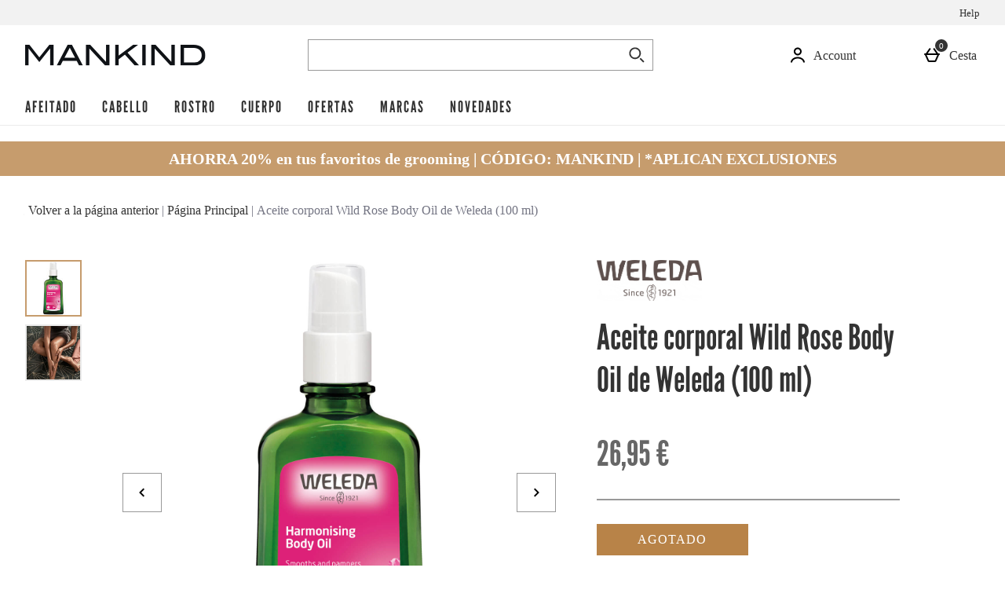

--- FILE ---
content_type: text/css
request_url: https://static.thcdn.com/takeover-manager/cd4e749f90/mkint/mkint-takeover.css
body_size: 4043
content:
.createReview_recaptcha{overflow:hidden}.facets_listPanelTitle.facets_listPanelTitle.facets_listPanelTitle{text-transform:none}@media screen and (min-width: 1000px){.productImagesBlock_thumbnailWrapper{width:auto}}.productListContent_facets .column-span6{width:290px}[class$=ProductPage] .productNutritionalIcons{display:block}.transformationSlider_imageSlider{cursor:initial}.globalBasketItemsCount_icon{height:inherit;width:inherit}.papBanner_popupLink{float:none}@media screen and (min-width: 900px){.responsiveFacets_sectionItem{padding:5px}}.productAlternativesWrapper{z-index:unset}.responsiveFacets_selectionClear:before{-webkit-transform:translate(5.5px) rotate(45deg);transform:translate(5.5px) rotate(45deg)}.responsiveFacets_selectionClear:after{-webkit-transform:translate(6px) rotate(135deg);transform:translate(6px) rotate(135deg)}.dynamicReferralWidget_modalHeader{font-size:2rem;line-height:2rem}.dynamicReferralWidget_modalInputGroup{padding-top:4px}.dynamicReferralWidget_formLabel.dynamicReferralWidget_formLabel.dynamicReferralWidget_formLabel.dynamicReferralWidget_formLabel{font-size:1.3rem}.dynamicReferralWidget_formInput.dynamicReferralWidget_formInput{font-size:1.2rem}.dynamicReferralWidget_formInput.dynamicReferralWidget_formInput::-webkit-input-placeholder{font-size:1rem;line-height:1.5rem}.dynamicReferralWidget_formInput.dynamicReferralWidget_formInput::-moz-placeholder{font-size:1rem;line-height:1.5rem}.dynamicReferralWidget_formInput.dynamicReferralWidget_formInput:-ms-input-placeholder{font-size:1rem;line-height:1.5rem}.dynamicReferralWidget_formInput.dynamicReferralWidget_formInput::-ms-input-placeholder{font-size:1rem;line-height:1.5rem}.dynamicReferralWidget_formInput.dynamicReferralWidget_formInput::placeholder{font-size:1rem;line-height:1.5rem}.dynamicReferralWidget_captcha{text-align:center}.dynamicReferralWidget_sendReferralButton{margin-bottom:8px}@media screen and (max-width: 599px){.csCard_svg-message{padding-bottom:0}}.site-cn .BDC_CaptchaDiv{display:inline-block}.site-cn .widgetWaitList_signUpCaptcha{display:block}.contentbox{padding-right:16px;padding-left:16px}@media screen and (min-width: 600px){.contentbox{padding-right:32px;padding-left:32px}}.twoItemImageTextCTA_itemTwo .twoItemImageTextCTA_itemTwoContent{margin-left:20px;margin-right:20px}iframe[title~=recaptcha]{position:inherit;top:inherit}.athenaProductBlock_productName{word-break:break-word}.newYorkProductPage_productInstalmentPayment,.tokyoProductPage_productInstalmentPayment,.athenaProductPage_productInstalmentPayment,.simpleProductPage_productInstalmentPayment,.cologneProductPage_productInstalmentPayment,.santafeProductPage_productInstalmentPayment,.manchesterProductPage_productInstalmentPayment{width:100%}@media screen and (max-width: 900px){.downloadReturnsForm_overlay{overflow-y:scroll;overflow-x:hidden}.downloadReturnsForm_body{width:90%}}.downloadReturnsForm_body{padding-top:36px}.downloadReturnsForm_button{white-space:inherit;height:inherit;padding-top:8px;padding-bottom:8px}.downloadReturnsForm_title,.downloadReturnsForm_warning{font-size:1.8em;line-height:120%}.downloadReturnsForm_label{font-family:arial,helvetica,sans-serif}.downloadReturnsForm_instructionList{margin:26px 0}.downloadReturnsForm_label{margin:26px 0}@media screen and (max-width: 900px){.athenaProductImageCarousel_listItem{margin-right:8px}.athenaProductImageCarousel_listItem:last-of-type{margin-right:0}}.profileService_loyalty{display:none}.forgottenPasswordModal_dialog_form_submit{-webkit-appearance:button}.v3ResponsiveBasket .v3ResponsiveBasket_basketButton{display:-webkit-inline-box;display:-ms-inline-flexbox;display:inline-flex;-webkit-box-align:center;-ms-flex-align:center;align-items:center}.productDescription_contentPropertyValue div{font-size:inherit;line-height:inherit}.santafeProductPage{-webkit-box-sizing:border-box;box-sizing:border-box}.imageCardSet{padding-bottom:0}.productBlock.left-align .productBlock_rating{-ms-flex-item-align:start;align-self:flex-start}.customerServiceCards_text{margin-bottom:.5em}@media screen and (min-width: 600px){.customerServiceCards_phone_text_container{width:55%;display:-webkit-inline-box;display:-ms-inline-flexbox;display:inline-flex;-webkit-box-flex:1;-ms-flex-positive:1;flex-grow:1;-webkit-box-orient:vertical;-webkit-box-direction:normal;-ms-flex-direction:column;flex-direction:column}.customerServiceCards_phone_icon_container{width:35%}}.customerServiceCard svg{max-width:64px;max-height:64px}.emailReengagement_svg{max-width:60px}.myAccountSection_cancelOrder_arrowButton{display:-webkit-inline-box;display:-ms-inline-flexbox;display:inline-flex;-webkit-box-pack:center;-ms-flex-pack:center;justify-content:center;-webkit-box-align:center;-ms-flex-align:center;align-items:center;padding:4px}.myAccountSection_cancelOrder_svg{height:100%;max-width:20px}.responsiveProductListHeader_description_and_pagination_wrapper{-ms-flex-wrap:inherit;flex-wrap:inherit}.responsiveProductListHeader_description{-webkit-box-flex:inherit;-ms-flex:inherit;flex:inherit}main[class*=ProductPage] .productBuyNowPayLaterProvider_logo_splitit{max-height:20px;width:auto;margin-right:10px}.responsiveFlyoutMenu_levelTwoItem:last-child{border-style:none;border-color:rgba(0,0,0,0)}.newYorkProductPage_loyaltyProductPointsMessage{margin-bottom:0}.newYorkProductPage_productFrequentlyBoughtTogether .frequentlyBoughtTogether{padding-left:0;padding-right:0}.productImageCarousel_thumbnail{height:auto}.productBrandLogo_image{height:auto}.productBrandLogo_image{width:auto}.responsiveFlyoutBasket_basketSummary_link{background-color:#f2f2f2;padding-left:16px;padding-bottom:16px}.responsiveFlyoutBasket_commercialSlots{margin-bottom:0}.responsiveFlyoutBasket_commercialSlots .commercialSlotsWrapper{padding-left:20px;padding-right:20px}.commercialSlots_link{text-decoration:none}.commercialSlots_slot{padding:20px;background-color:#fff;border:1px solid #fff;-webkit-transition:.2s;transition:.2s;margin-bottom:20px}.commercialSlots_slotText{font-family:Helvetica Neue,Helvetica,Arial,sans-serif;font-size:16px;line-height:1.2;color:#000;font-weight:400;text-transform:none;display:block;margin-bottom:0}.twoItemImageTextBlock_image_itemImage{height:auto !important}@media screen and (min-width: 1200px){.athenaProductPage_productAddToBasket .productAddToBasket{margin-bottom:0}}.productReviews_review{width:auto !important;height:auto !important}.responsiveProductListHeader_wrapper~.readmore{margin:24px 0 0 0}.responsiveProductCarousel_scrollContainer{scrollbar-width:none}input[type=radio].productVariations_radio+.productVariations_box{pointer-events:none}.csCard-whatsApp svg{height:64px;width:64px;display:block;margin-left:auto;margin-right:auto;pointer-events:none;margin-bottom:16px;margin-top:16px}.emailReengagement.show{overflow-y:scroll}.athenaProductImageCarousel_image,.athenaProductImageCarousel_imagePreview{height:auto}.pl-search-box .pl-form-input #pl-ts-trackingno,.pl-search-box .pl-form-input #pl-ts-zipcode{min-height:48px}@-moz-document url-prefix(){select{content:initial}}.westendHeader_container .hasImprovedSearch .headerSearch_results_recentSearches .headerSearch_improvedSearch_noRecentSearches{margin-left:16px}.westendHeader_container .hasImprovedSearch .headerSearch_resultsProductsWrapper{margin-top:24px}@media screen and (max-width: 1200px){.westendHeader_container .hasImprovedSearch .headerSearch_resultsContainer{top:120px}}@media screen and (min-width: 1200px){.westendHeader_container .hasImprovedSearch .headerSearch_button_viewAllBlogs-lower{margin-top:16px}}.westendHeader_container .hasImprovedSearch .headerSearch_button_viewAll.secondary{margin-bottom:16px;background:rgba(0,0,0,0);border-width:0;text-decoration:underline;padding-top:0;-webkit-box-shadow:none;box-shadow:none}.westendHeader_container .hasImprovedSearch .headerSearch_resultsBlogsWrapper{margin-top:16px}@media screen and (min-width: 1200px){.westendHeader_container .hasImprovedSearch .headerSearch_resultsBlogsWrapper{margin-top:0}}.westendHeader_container .hasImprovedSearch .headerSearch_resultsBlogsWrapper .headerSearch_resultsListHeader{-ms-flex-item-align:center;align-self:center}@media only screen and (max-width: 900px){.papBanner_text,.productDescription_contentPropertyHeading{color:initial}}.athenaProductDescriptionList_contentProperty-videoReference{height:auto;padding-bottom:0}.horizontalFacets_moreFilters,.productFrequentlyBoughtTogether_productTileContainer{font-weight:normal}.productDescription_synopsisContent table td,.productDescription_synopsisContent table span{font-size:initial;font-weight:initial}.nutritional-info-table th,.nutritional-info-table--small th,.nutritional-info-table--grid th,.nutritional-info-table td,.nutritional-info-table--small td,.nutritional-info-table--grid td{white-space:pre-wrap}.responsiveOrderProductCard_deliveryDate,.responsiveOrderProductCard_dispatchedStatus{display:none}.responsiveSlider_sliderView .primaryBanner_image{max-height:700px}.hideShield .ot-floating-button{display:none}.wishlistsTooltipModal.wishlistsTooltipModal-show{z-index:9999}.imageCard_textContent{-webkit-box-flex:1;-ms-flex-positive:1;flex-grow:1}.imageCard .trackwidget{display:-webkit-inline-box;display:-ms-inline-flexbox;display:inline-flex}.subscriptionManagePopup{width:600px;display:none;padding-top:20px;padding-bottom:20px;padding-left:20px;padding-right:20px}.subscriptionManagePopup_title{margin-bottom:20px}.subscriptionManagePopup_summary{margin-bottom:20px}.subscriptionManagePopup_paymentTerm,.subscriptionManagePopup_orderDate{float:left;width:50%;margin-bottom:20px}.subscriptionManagePopup_links{clear:both;padding-bottom:20px}.subscriptionManagePopup_linksParagraph{display:inline-block}.subscriptionManagePopup_linksCancel,.subscriptionManagePopup_linksCancel:visited{color:#107cae;text-decoration:underline}.subscriptionManagePopup_linksButton{float:right}.subscriptionManagePopup_paymentTerm_title,.subscriptionManagePopup_summary_title,.subscriptionManagePopup_orderDate_title{margin-bottom:0}.subscriptionManagePopup_renewalText{padding-left:20px}.subscriptionManagePopup_renewalText.renew-on:before{margin-left:10px}.subscriptionCancelPopup{width:600px;display:none;padding-top:20px;padding-bottom:20px;padding-left:20px;padding-right:20px}.subscriptionCancelPopup_message{margin-bottom:20px}.subscriptionCancelPopup_warning{color:#b94a48;border:1px solid #b94a48;background:#eed3d7;border-radius:5px;margin-bottom:20px;padding-top:5px;padding-bottom:5px;padding-left:5px;padding-right:5px}.subscriptionCancelPopup_contactLink,.subscriptionCancelPopup_contactLink:visited{font-weight:bold;color:#b94a48;text-decoration:underline}.subscriptionCancelPopup_buttons{text-align:center}.subscriptionCancelPopup_buttons_separator{display:inline-block;margin-left:20px;margin-right:20px}.subscriptionCancelPopup_form{display:inline-block}.subscriptionCancelPopup_checkbox{height:auto;position:relative;cursor:pointer;margin-right:5px;margin-bottom:20px;top:0;border:0}.subscriptionCancelPopup_checkbox:after{width:auto;height:auto;content:"";left:0;right:0;bottom:0;top:0;z-index:2;cursor:pointer;position:absolute;background:#fff;border:1px solid #efefef}.subscriptionCancelPopup_checkbox:checked:after{content:""}.subscriptionCancelPopup .subscriptionCancelPopup_checkbox:checked:after{background-color:#fff;border:1px solid #efefef;height:15px}.cancelCompletePopup{width:600px;display:none;padding:20px;text-align:center}.cancelCompletePopup_title{text-align:left}.cancelCompletePopup_buttons{margin-top:20px;text-align:center}.cancelCompletePopup_text{margin-top:20px}.subscriptionManagePopup-active .subscriptionManagePopup{display:block}.subscriptionCancelPopup-active .subscriptionCancelPopup{display:block}.cancelCompletePopup-active .cancelCompletePopup{display:block}.subsDetails_buttons .hide{display:none}.subscriptionDetailsAlertSuccess,.subscriptionDetailsAlertError{display:none}.subscriptionDetailsAlertSuccess.active,.subscriptionDetailsAlertError.active{display:block}#account .subscriptionCancelPopup_checkbox{height:auto;margin-bottom:20px}.responsiveOrderProductCard{margin-bottom:-4px}.responsiveOrderProductCard_writeReview,.responsiveOrderProductCard_track_button{margin-bottom:20px}@media screen and (max-width: 1200px){.headerSearch_input.slimHeaderSearch_Input{border:1px solid #ccc}}.headerSearch_input.slimHeaderSearch_Input .headerLogo{max-height:32px}.westendHeader.slimHeader:not(.westendHeader.slimHeader:has(.hiddenSearch)) .westendHeader_responsiveSubMenu{margin-bottom:0}@media(min-width: 1200px){.westendHeader.slimHeader .slim_searchBar{margin-top:0}}.papBadge{z-index:0}.responsiveSlider_navBullet{padding:0}.productBuyNowPayLater{display:-webkit-box !important;display:-ms-flexbox !important;display:flex !important;-webkit-box-orient:vertical;-webkit-box-direction:normal;-ms-flex-direction:column;flex-direction:column}.productBuyNowPayLater_provider[aria-label=clearpay]{-webkit-box-ordinal-group:21;-ms-flex-order:20;order:20}@media screen and (min-width: 900px){.productBuyNowPayLater.mobileView{display:none !important}}@media screen and (max-width: 900px){.productBuyNowPayLater.desktopView{display:none !important}}@media screen and (max-width: 900px){.athenaProductPage_productDetails_lg>hr{display:none}}@media screen and (max-width: 900px){.athenaProductPage_productDetails_lg>div:not(.athenaProductPage_subscribeAndSave){display:block}.athenaProductPage_breakpoint_sm_topRow~.athenaProductPage_topRow>.athenaProductPage_lastColumn>.athenaProductPage_productDetailsContainer>.athenaProductPage_productDetails_lg>div:not(.athenaProductPage_subscribeAndSave){display:none}}.productBlock_details .productBlock_itemDetails_wrapper{-webkit-box-flex:1;-ms-flex-positive:1;flex-grow:1}.hidden{display:none}.athenaProductReviews_seeReviewsButton{width:100%;text-align:left}.profileService{margin-bottom:54px}.profileService_widget_container .profileService_formQuestionsButtonWrapper{position:relative}.profileService_profileDescriptorsSection-input[type=date]~label,.profileService_profileDescriptorsSection-input[type=number]~label,.profileService_profileDescriptorsSection-input[type=text]~label{display:none}.trustpilot-carousel iframe{margin-left:auto;margin-right:auto}.sectionPeek_item .productAddToWishlist_text{display:none}.ShoeSizeMe .ssm_coll{position:relative}.athenaProductPage_shoeSizeMe .ShoeSizeMe .size-advisor-container{width:300px;height:50px}@media only screen and (max-width: 768px){.athenaProductPage_shoeSizeMe .ShoeSizeMe .size-advisor-container{display:block}}.productBlock_priceBlockWrapper .productPrice_wasNowColour{-webkit-box-pack:center;-ms-flex-pack:center;justify-content:center}div{font-size:16px}.youmightlike .heading{color:#fff;font-size:17px}#account .text-block-stripBanner{display:none}.offer-multi-buy p.pap-text,.offer-products-cheapest-free p.pap-text{left:0}.list .item .product-image img,.searchlist .item .product-image img{max-width:221px}.section-style-guide .left-rail,.brand-department .left-rail{display:none}.section-style-guide .middle-rail{width:1000px}.popupContainer::-webkit-scrollbar{display:none}.countdownCalendar-timer .countdown-amount{padding:40px 20px 0 74px}.text-block-stripBanner .text-block-container .banner-title-style-1{display:block}.product-review fieldset{font-size:0}.submit-review .review-title+p,.product-review-link-text,.product-review-text{display:none}.loginCard_input{height:auto}@media screen and (max-width: 1019px){.twoItemImageTextCTA_itemTitle font,.twoItemImageTextCTA_itemTitle span,.twoItemImageTextCTA_itemDescription font,.twoItemImageTextCTA_itemDescription span{color:#333 !important}}.productBlock_price{font-size:18px}.productImageZoom{position:relative}.product-large-view{padding:20px;margin:20px}.lp-panel{display:none}.slider-set>div{display:inherit}.product-img{max-width:450px}.img-zoom-instructions{margin:auto}.productQuickbuySimple{height:auto;min-height:40px}.contentbox{width:auto}